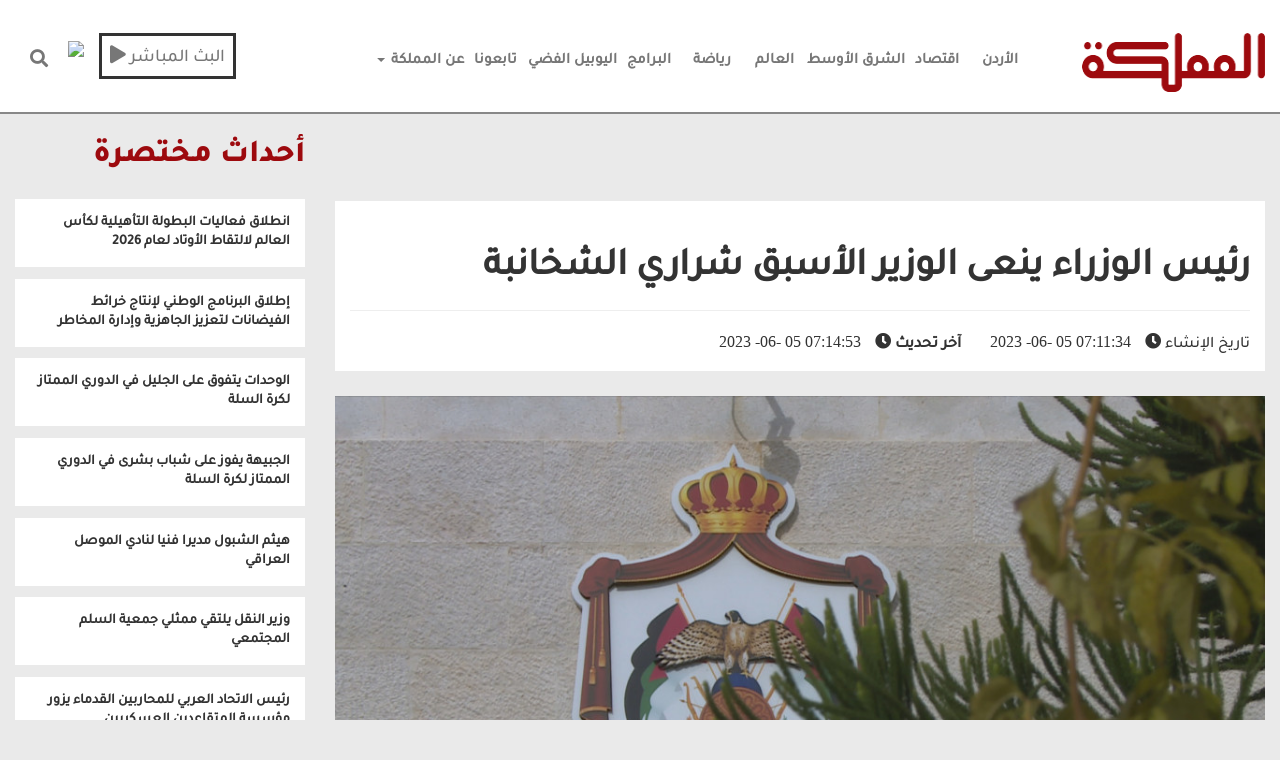

--- FILE ---
content_type: application/javascript; charset=utf-8
request_url: https://www.almamlakatv.com//js/frontjs/weather.js
body_size: 1876
content:
//http://widgets.media.devops.arabiaweather.com/widget/Al_Mamlaka_weather_data
var weatherUrl = weatherApi || 'https://www.almamlakatv.com/get-weather';

$(function () {
    $.ajax({
        url: weatherUrl,
        type: 'GET',
        crossDomain: true,
        dataType: 'json',
        success: function (jsonData) {
            console.log(jsonData);
            console.log('*********************************************************************');
            var counter = 1;
            $.each(jsonData.data.locations, function (Index, location) {
                appendWeatherItem(location);
                createSwitcherSelectInput(location.info.arabic_name);
                if (counter == 18) {
                    assignWeatherInforToNavigation(location);
                }
                counter++;
            });
            $('#regionSwitcher select').val('عمّان');
        },
        error: function (data) {
            console.log('Failed!');
        }
    });
});

function assignWeatherInforToNavigation(location) {
    console.log(location);
    var targetDay = location.daily[0];

	  var hr = (new Date()).getHours();
	  if(hr > 18 || hr < 6) {
	   var   temprature = targetDay.night_time.temperature;
        var  icon = targetDay.night_time.status_img;
	  } else{
		 var   temprature = targetDay.day_time.temperature;
         var  icon = targetDay.day_time.status_img;
	  }
      icon = icon.replace('https://weather-statuses.devops.arabiaweather.com/mobile-app/ios/v2/icons/colored/ar/3x','https://weather-statuses.devops.arabiaweather.com/almamlaka-app-icon');
	  console.log('hour='+hr);
    var weatherLink = $('.weather-link').attr('src', icon);
    weatherLink.find('a').find('img').attr('src', icon);
    weatherLink.find('a').append('<span class="temprature">' + '' + '</span>');
    weatherLink.find('a').append('<span class="region">' + location.info.arabic_name + '</span>');
	/** real weather */
           var weatherLinkReal  = weatherUrl + '?real=true';
              $.ajax({
				url: weatherLinkReal,
				type: 'GET',
				crossDomain: true,
				dataType: 'json',
				success: function (jsonData) {
					console.log('returned real');
					console.log(localStorage.getItem("temp"));
					console.log(jsonData);
					if(jsonData == '' || jsonData =='empty') {
						 if(localStorage.getItem("temp") != null){
						   $('.temprature').text(localStorage.getItem("temp"));
						 }
					}else{
						if(jsonData.locations.temperature > 0) {
						 $('.temprature').text(jsonData.locations.temperature);
						 localStorage.setItem("temp",JSON.stringify(jsonData.locations.temperature));
						}
					}

				},
				error: function (data) {
					 $('.temprature').text(localStorage.getItem("temp"));
				}
			});
}

function appendWeatherItem(item) {
    var regionDiv = $('<div class="weather-region row">\
                            <div class="col-md-12">\
                                <h3 class="region-title"></h3>\
                            </div>\
                       </div>'),
        targetDiv = $('#weatherWdiget'),
        regionName = item.info.arabic_name;
    regionDiv.attr('data-city-name', regionName);
    var counter = 0;
    var weatherItemTemplate = $($('#weatherItemTemplate').html()),
        innerContainer = weatherItemTemplate.find('.other-days'),
        timeDay = weatherItemTemplate.find('.time-day'),
        timeNight = weatherItemTemplate.find('.time-night');

    weatherItemTemplate.addClass('col-md-12');

    $.each(item.daily, function (Index, day) {
        var weatherInnerItemTemplate = $($('#weatherInnerItemTemplate').html()),
            timeDayInner = weatherInnerItemTemplate.find('.time-day'),
            timeNightInner = weatherInnerItemTemplate.find('.time-night');

        if (counter == 0) {

            timeDay.find('.temp-text').html(day.day_time.temperature);
            timeDay.find('.status-text').find('.status-img').attr('src', day.day_time.status_img.replace('https://weather-statuses.devops.arabiaweather.com/mobile-app/ios/v2/icons/colored/ar/3x','https://weather-statuses.devops.arabiaweather.com/almamlaka-app-icon'));
            timeDay.find('.status-text').find('.status-text-child').html(day.day_time.status_text);
            timeDay.find('.wind-dir').find('.value').html(day.day_time.wind_speed);

            timeNight.find('.temp-text').html(day.night_time.temperature);
            timeNight.find('.status-text').find('.status-img').attr("src", day.night_time.status_img.replace('https://weather-statuses.devops.arabiaweather.com/mobile-app/ios/v2/icons/colored/ar/3x','https://weather-statuses.devops.arabiaweather.com/almamlaka-app-icon'));
            timeNight.find('.status-text').find('.status-text-child').html(day.night_time.status_text);
            timeNight.find('.wind-dir').find('.value').html(day.night_time.wind_speed);
            weatherItemTemplate.find('.day-date').html("<strong style='font-size:18px;'>اليوم</strong> - " + day.day);

        } else {

            weatherInnerItemTemplate.find('.day-name').html(day.day);

            timeDayInner.find('.temp-text').html(day.day_time.temperature);
            timeDayInner.find('.status-text').find('.status-img').attr('src', day.day_time.status_img.replace('https://weather-statuses.devops.arabiaweather.com/mobile-app/ios/v2/icons/colored/ar/3x','https://weather-statuses.devops.arabiaweather.com/almamlaka-app-icon'));
            timeDayInner.find('.status-text').find('.status-text-child').html(day.day_time.status_text);
            timeDayInner.find('.wind-dir').find('.value').html(day.day_time.wind_speed);

            timeNightInner.find('.temp-text').html(day.night_time.temperature);
            timeNightInner.find('.status-text').find('.status-img').attr("src", day.night_time.status_img.replace('https://weather-statuses.devops.arabiaweather.com/mobile-app/ios/v2/icons/colored/ar/3x','https://weather-statuses.devops.arabiaweather.com/almamlaka-app-icon'));
            timeNightInner.find('.status-text').find('.status-text-child').html(day.night_time.status_text);
            timeNightInner.find('.wind-dir').find('.value').html(day.night_time.wind_speed);

            weatherInnerItemTemplate.addClass('col-md-12');
            weatherInnerItemTemplate.addClass('small-item');
            weatherInnerItemTemplate.appendTo(innerContainer);
            //weatherItemTemplate.addClass('small-item');

        }

        weatherItemTemplate.appendTo(regionDiv);

        counter++;
    });

    regionDiv.find('.region-title').html(regionName);
    regionDiv.appendTo(targetDiv);


    $('.weather-region[data-city-name="عمّان"]').show();
    fixHeightForWeatherWidget(innerContainer);
}


function fixHeightForWeatherWidget(el) {
    var targetHeight = el.height(),
        sibling = el.parent().prev();

    sibling.css('height', targetHeight + 'px');
    sibling.addClass('primary-day');
}

function regionSwitcher(el) {
    var elelment = $(el);
    $('.weather-region').hide();
    $('.weather-region[data-city-name="' + elelment.val() + '"]').fadeIn();
    var el = $('.weather-region[data-city-name="' + elelment.val() + '"]').find('.other-days');
    fixHeightForWeatherWidget(el);
}


function createSwitcherSelectInput(regionName) {
    var selectEl = $('#regionSwitcher select'),
        option = $('<option value="' + regionName + '">' + regionName + '</option>');

    option.appendTo(selectEl);
}
